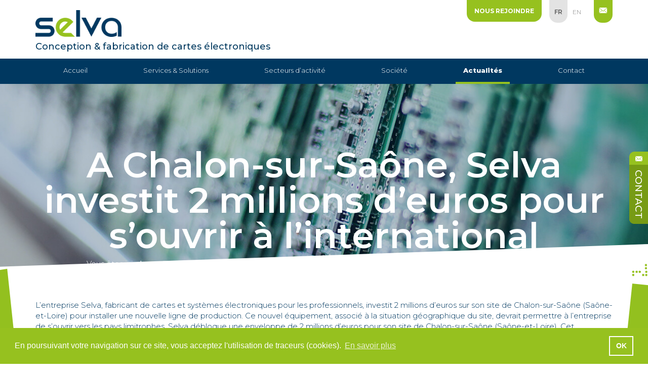

--- FILE ---
content_type: text/html; charset=UTF-8
request_url: https://www.selva.fr/fr/presse/a-chalon-sur-saone-selva-investit-2-millions-deuros-pour-souvrir-a-linternational/
body_size: 10891
content:
<!doctype html>  

<!--[if IEMobile 7 ]> <html lang="fr-FR"class="no-js iem7"> <![endif]-->
<!--[if lt IE 7 ]> <html lang="fr-FR" class="no-js ie6"> <![endif]-->
<!--[if IE 7 ]>    <html lang="fr-FR" class="no-js ie7"> <![endif]-->
<!--[if IE 8 ]>    <html lang="fr-FR" class="no-js ie8"> <![endif]-->
<!--[if (gte IE 9)|(gt IEMobile 7)|!(IEMobile)|!(IE)]><!--><html lang="fr-FR" class="no-js"><!--<![endif]-->
	
	<head>
		<meta charset="utf-8">
		<meta http-equiv="X-UA-Compatible" content="IE=edge,chrome=1">
		<title>A Chalon-sur-Saône, Selva investit 2 millions d&#039;euros pour s’ouvrir à l’international - Selva Électronique</title>	
		<meta name="viewport" content="width=device-width, initial-scale=1.0">
  		<link rel="pingback" href="https://www.selva.fr/xmlrpc.php">

		<!-- wordpress head functions -->
		<meta name='robots' content='index, follow, max-image-preview:large, max-snippet:-1, max-video-preview:-1' />

	<!-- This site is optimized with the Yoast SEO plugin v25.7 - https://yoast.com/wordpress/plugins/seo/ -->
	<link rel="canonical" href="https://www.selva.fr/fr/presse/a-chalon-sur-saone-selva-investit-2-millions-deuros-pour-souvrir-a-linternational/" />
	<meta property="og:locale" content="fr_FR" />
	<meta property="og:type" content="article" />
	<meta property="og:title" content="A Chalon-sur-Saône, Selva investit 2 millions d&#039;euros pour s’ouvrir à l’international - Selva Électronique" />
	<meta property="og:description" content="L’entreprise Selva, fabricant de cartes et systèmes électroniques pour les professionnels, investit 2 millions d’euros sur…" />
	<meta property="og:url" content="https://www.selva.fr/fr/presse/a-chalon-sur-saone-selva-investit-2-millions-deuros-pour-souvrir-a-linternational/" />
	<meta property="og:site_name" content="Selva Électronique" />
	<meta name="twitter:card" content="summary_large_image" />
	<!-- / Yoast SEO plugin. -->


<link rel="alternate" title="oEmbed (JSON)" type="application/json+oembed" href="https://www.selva.fr/wp-json/oembed/1.0/embed?url=https%3A%2F%2Fwww.selva.fr%2Ffr%2Fpresse%2Fa-chalon-sur-saone-selva-investit-2-millions-deuros-pour-souvrir-a-linternational%2F" />
<link rel="alternate" title="oEmbed (XML)" type="text/xml+oembed" href="https://www.selva.fr/wp-json/oembed/1.0/embed?url=https%3A%2F%2Fwww.selva.fr%2Ffr%2Fpresse%2Fa-chalon-sur-saone-selva-investit-2-millions-deuros-pour-souvrir-a-linternational%2F&#038;format=xml" />
<style id='wp-img-auto-sizes-contain-inline-css' type='text/css'>
img:is([sizes=auto i],[sizes^="auto," i]){contain-intrinsic-size:3000px 1500px}
/*# sourceURL=wp-img-auto-sizes-contain-inline-css */
</style>
<style id='wp-emoji-styles-inline-css' type='text/css'>

	img.wp-smiley, img.emoji {
		display: inline !important;
		border: none !important;
		box-shadow: none !important;
		height: 1em !important;
		width: 1em !important;
		margin: 0 0.07em !important;
		vertical-align: -0.1em !important;
		background: none !important;
		padding: 0 !important;
	}
/*# sourceURL=wp-emoji-styles-inline-css */
</style>
<style id='wp-block-library-inline-css' type='text/css'>
:root{--wp-block-synced-color:#7a00df;--wp-block-synced-color--rgb:122,0,223;--wp-bound-block-color:var(--wp-block-synced-color);--wp-editor-canvas-background:#ddd;--wp-admin-theme-color:#007cba;--wp-admin-theme-color--rgb:0,124,186;--wp-admin-theme-color-darker-10:#006ba1;--wp-admin-theme-color-darker-10--rgb:0,107,160.5;--wp-admin-theme-color-darker-20:#005a87;--wp-admin-theme-color-darker-20--rgb:0,90,135;--wp-admin-border-width-focus:2px}@media (min-resolution:192dpi){:root{--wp-admin-border-width-focus:1.5px}}.wp-element-button{cursor:pointer}:root .has-very-light-gray-background-color{background-color:#eee}:root .has-very-dark-gray-background-color{background-color:#313131}:root .has-very-light-gray-color{color:#eee}:root .has-very-dark-gray-color{color:#313131}:root .has-vivid-green-cyan-to-vivid-cyan-blue-gradient-background{background:linear-gradient(135deg,#00d084,#0693e3)}:root .has-purple-crush-gradient-background{background:linear-gradient(135deg,#34e2e4,#4721fb 50%,#ab1dfe)}:root .has-hazy-dawn-gradient-background{background:linear-gradient(135deg,#faaca8,#dad0ec)}:root .has-subdued-olive-gradient-background{background:linear-gradient(135deg,#fafae1,#67a671)}:root .has-atomic-cream-gradient-background{background:linear-gradient(135deg,#fdd79a,#004a59)}:root .has-nightshade-gradient-background{background:linear-gradient(135deg,#330968,#31cdcf)}:root .has-midnight-gradient-background{background:linear-gradient(135deg,#020381,#2874fc)}:root{--wp--preset--font-size--normal:16px;--wp--preset--font-size--huge:42px}.has-regular-font-size{font-size:1em}.has-larger-font-size{font-size:2.625em}.has-normal-font-size{font-size:var(--wp--preset--font-size--normal)}.has-huge-font-size{font-size:var(--wp--preset--font-size--huge)}.has-text-align-center{text-align:center}.has-text-align-left{text-align:left}.has-text-align-right{text-align:right}.has-fit-text{white-space:nowrap!important}#end-resizable-editor-section{display:none}.aligncenter{clear:both}.items-justified-left{justify-content:flex-start}.items-justified-center{justify-content:center}.items-justified-right{justify-content:flex-end}.items-justified-space-between{justify-content:space-between}.screen-reader-text{border:0;clip-path:inset(50%);height:1px;margin:-1px;overflow:hidden;padding:0;position:absolute;width:1px;word-wrap:normal!important}.screen-reader-text:focus{background-color:#ddd;clip-path:none;color:#444;display:block;font-size:1em;height:auto;left:5px;line-height:normal;padding:15px 23px 14px;text-decoration:none;top:5px;width:auto;z-index:100000}html :where(.has-border-color){border-style:solid}html :where([style*=border-top-color]){border-top-style:solid}html :where([style*=border-right-color]){border-right-style:solid}html :where([style*=border-bottom-color]){border-bottom-style:solid}html :where([style*=border-left-color]){border-left-style:solid}html :where([style*=border-width]){border-style:solid}html :where([style*=border-top-width]){border-top-style:solid}html :where([style*=border-right-width]){border-right-style:solid}html :where([style*=border-bottom-width]){border-bottom-style:solid}html :where([style*=border-left-width]){border-left-style:solid}html :where(img[class*=wp-image-]){height:auto;max-width:100%}:where(figure){margin:0 0 1em}html :where(.is-position-sticky){--wp-admin--admin-bar--position-offset:var(--wp-admin--admin-bar--height,0px)}@media screen and (max-width:600px){html :where(.is-position-sticky){--wp-admin--admin-bar--position-offset:0px}}

/*# sourceURL=wp-block-library-inline-css */
</style><style id='global-styles-inline-css' type='text/css'>
:root{--wp--preset--aspect-ratio--square: 1;--wp--preset--aspect-ratio--4-3: 4/3;--wp--preset--aspect-ratio--3-4: 3/4;--wp--preset--aspect-ratio--3-2: 3/2;--wp--preset--aspect-ratio--2-3: 2/3;--wp--preset--aspect-ratio--16-9: 16/9;--wp--preset--aspect-ratio--9-16: 9/16;--wp--preset--color--black: #000000;--wp--preset--color--cyan-bluish-gray: #abb8c3;--wp--preset--color--white: #ffffff;--wp--preset--color--pale-pink: #f78da7;--wp--preset--color--vivid-red: #cf2e2e;--wp--preset--color--luminous-vivid-orange: #ff6900;--wp--preset--color--luminous-vivid-amber: #fcb900;--wp--preset--color--light-green-cyan: #7bdcb5;--wp--preset--color--vivid-green-cyan: #00d084;--wp--preset--color--pale-cyan-blue: #8ed1fc;--wp--preset--color--vivid-cyan-blue: #0693e3;--wp--preset--color--vivid-purple: #9b51e0;--wp--preset--gradient--vivid-cyan-blue-to-vivid-purple: linear-gradient(135deg,rgb(6,147,227) 0%,rgb(155,81,224) 100%);--wp--preset--gradient--light-green-cyan-to-vivid-green-cyan: linear-gradient(135deg,rgb(122,220,180) 0%,rgb(0,208,130) 100%);--wp--preset--gradient--luminous-vivid-amber-to-luminous-vivid-orange: linear-gradient(135deg,rgb(252,185,0) 0%,rgb(255,105,0) 100%);--wp--preset--gradient--luminous-vivid-orange-to-vivid-red: linear-gradient(135deg,rgb(255,105,0) 0%,rgb(207,46,46) 100%);--wp--preset--gradient--very-light-gray-to-cyan-bluish-gray: linear-gradient(135deg,rgb(238,238,238) 0%,rgb(169,184,195) 100%);--wp--preset--gradient--cool-to-warm-spectrum: linear-gradient(135deg,rgb(74,234,220) 0%,rgb(151,120,209) 20%,rgb(207,42,186) 40%,rgb(238,44,130) 60%,rgb(251,105,98) 80%,rgb(254,248,76) 100%);--wp--preset--gradient--blush-light-purple: linear-gradient(135deg,rgb(255,206,236) 0%,rgb(152,150,240) 100%);--wp--preset--gradient--blush-bordeaux: linear-gradient(135deg,rgb(254,205,165) 0%,rgb(254,45,45) 50%,rgb(107,0,62) 100%);--wp--preset--gradient--luminous-dusk: linear-gradient(135deg,rgb(255,203,112) 0%,rgb(199,81,192) 50%,rgb(65,88,208) 100%);--wp--preset--gradient--pale-ocean: linear-gradient(135deg,rgb(255,245,203) 0%,rgb(182,227,212) 50%,rgb(51,167,181) 100%);--wp--preset--gradient--electric-grass: linear-gradient(135deg,rgb(202,248,128) 0%,rgb(113,206,126) 100%);--wp--preset--gradient--midnight: linear-gradient(135deg,rgb(2,3,129) 0%,rgb(40,116,252) 100%);--wp--preset--font-size--small: 13px;--wp--preset--font-size--medium: 20px;--wp--preset--font-size--large: 36px;--wp--preset--font-size--x-large: 42px;--wp--preset--spacing--20: 0.44rem;--wp--preset--spacing--30: 0.67rem;--wp--preset--spacing--40: 1rem;--wp--preset--spacing--50: 1.5rem;--wp--preset--spacing--60: 2.25rem;--wp--preset--spacing--70: 3.38rem;--wp--preset--spacing--80: 5.06rem;--wp--preset--shadow--natural: 6px 6px 9px rgba(0, 0, 0, 0.2);--wp--preset--shadow--deep: 12px 12px 50px rgba(0, 0, 0, 0.4);--wp--preset--shadow--sharp: 6px 6px 0px rgba(0, 0, 0, 0.2);--wp--preset--shadow--outlined: 6px 6px 0px -3px rgb(255, 255, 255), 6px 6px rgb(0, 0, 0);--wp--preset--shadow--crisp: 6px 6px 0px rgb(0, 0, 0);}:where(.is-layout-flex){gap: 0.5em;}:where(.is-layout-grid){gap: 0.5em;}body .is-layout-flex{display: flex;}.is-layout-flex{flex-wrap: wrap;align-items: center;}.is-layout-flex > :is(*, div){margin: 0;}body .is-layout-grid{display: grid;}.is-layout-grid > :is(*, div){margin: 0;}:where(.wp-block-columns.is-layout-flex){gap: 2em;}:where(.wp-block-columns.is-layout-grid){gap: 2em;}:where(.wp-block-post-template.is-layout-flex){gap: 1.25em;}:where(.wp-block-post-template.is-layout-grid){gap: 1.25em;}.has-black-color{color: var(--wp--preset--color--black) !important;}.has-cyan-bluish-gray-color{color: var(--wp--preset--color--cyan-bluish-gray) !important;}.has-white-color{color: var(--wp--preset--color--white) !important;}.has-pale-pink-color{color: var(--wp--preset--color--pale-pink) !important;}.has-vivid-red-color{color: var(--wp--preset--color--vivid-red) !important;}.has-luminous-vivid-orange-color{color: var(--wp--preset--color--luminous-vivid-orange) !important;}.has-luminous-vivid-amber-color{color: var(--wp--preset--color--luminous-vivid-amber) !important;}.has-light-green-cyan-color{color: var(--wp--preset--color--light-green-cyan) !important;}.has-vivid-green-cyan-color{color: var(--wp--preset--color--vivid-green-cyan) !important;}.has-pale-cyan-blue-color{color: var(--wp--preset--color--pale-cyan-blue) !important;}.has-vivid-cyan-blue-color{color: var(--wp--preset--color--vivid-cyan-blue) !important;}.has-vivid-purple-color{color: var(--wp--preset--color--vivid-purple) !important;}.has-black-background-color{background-color: var(--wp--preset--color--black) !important;}.has-cyan-bluish-gray-background-color{background-color: var(--wp--preset--color--cyan-bluish-gray) !important;}.has-white-background-color{background-color: var(--wp--preset--color--white) !important;}.has-pale-pink-background-color{background-color: var(--wp--preset--color--pale-pink) !important;}.has-vivid-red-background-color{background-color: var(--wp--preset--color--vivid-red) !important;}.has-luminous-vivid-orange-background-color{background-color: var(--wp--preset--color--luminous-vivid-orange) !important;}.has-luminous-vivid-amber-background-color{background-color: var(--wp--preset--color--luminous-vivid-amber) !important;}.has-light-green-cyan-background-color{background-color: var(--wp--preset--color--light-green-cyan) !important;}.has-vivid-green-cyan-background-color{background-color: var(--wp--preset--color--vivid-green-cyan) !important;}.has-pale-cyan-blue-background-color{background-color: var(--wp--preset--color--pale-cyan-blue) !important;}.has-vivid-cyan-blue-background-color{background-color: var(--wp--preset--color--vivid-cyan-blue) !important;}.has-vivid-purple-background-color{background-color: var(--wp--preset--color--vivid-purple) !important;}.has-black-border-color{border-color: var(--wp--preset--color--black) !important;}.has-cyan-bluish-gray-border-color{border-color: var(--wp--preset--color--cyan-bluish-gray) !important;}.has-white-border-color{border-color: var(--wp--preset--color--white) !important;}.has-pale-pink-border-color{border-color: var(--wp--preset--color--pale-pink) !important;}.has-vivid-red-border-color{border-color: var(--wp--preset--color--vivid-red) !important;}.has-luminous-vivid-orange-border-color{border-color: var(--wp--preset--color--luminous-vivid-orange) !important;}.has-luminous-vivid-amber-border-color{border-color: var(--wp--preset--color--luminous-vivid-amber) !important;}.has-light-green-cyan-border-color{border-color: var(--wp--preset--color--light-green-cyan) !important;}.has-vivid-green-cyan-border-color{border-color: var(--wp--preset--color--vivid-green-cyan) !important;}.has-pale-cyan-blue-border-color{border-color: var(--wp--preset--color--pale-cyan-blue) !important;}.has-vivid-cyan-blue-border-color{border-color: var(--wp--preset--color--vivid-cyan-blue) !important;}.has-vivid-purple-border-color{border-color: var(--wp--preset--color--vivid-purple) !important;}.has-vivid-cyan-blue-to-vivid-purple-gradient-background{background: var(--wp--preset--gradient--vivid-cyan-blue-to-vivid-purple) !important;}.has-light-green-cyan-to-vivid-green-cyan-gradient-background{background: var(--wp--preset--gradient--light-green-cyan-to-vivid-green-cyan) !important;}.has-luminous-vivid-amber-to-luminous-vivid-orange-gradient-background{background: var(--wp--preset--gradient--luminous-vivid-amber-to-luminous-vivid-orange) !important;}.has-luminous-vivid-orange-to-vivid-red-gradient-background{background: var(--wp--preset--gradient--luminous-vivid-orange-to-vivid-red) !important;}.has-very-light-gray-to-cyan-bluish-gray-gradient-background{background: var(--wp--preset--gradient--very-light-gray-to-cyan-bluish-gray) !important;}.has-cool-to-warm-spectrum-gradient-background{background: var(--wp--preset--gradient--cool-to-warm-spectrum) !important;}.has-blush-light-purple-gradient-background{background: var(--wp--preset--gradient--blush-light-purple) !important;}.has-blush-bordeaux-gradient-background{background: var(--wp--preset--gradient--blush-bordeaux) !important;}.has-luminous-dusk-gradient-background{background: var(--wp--preset--gradient--luminous-dusk) !important;}.has-pale-ocean-gradient-background{background: var(--wp--preset--gradient--pale-ocean) !important;}.has-electric-grass-gradient-background{background: var(--wp--preset--gradient--electric-grass) !important;}.has-midnight-gradient-background{background: var(--wp--preset--gradient--midnight) !important;}.has-small-font-size{font-size: var(--wp--preset--font-size--small) !important;}.has-medium-font-size{font-size: var(--wp--preset--font-size--medium) !important;}.has-large-font-size{font-size: var(--wp--preset--font-size--large) !important;}.has-x-large-font-size{font-size: var(--wp--preset--font-size--x-large) !important;}
/*# sourceURL=global-styles-inline-css */
</style>

<style id='classic-theme-styles-inline-css' type='text/css'>
/*! This file is auto-generated */
.wp-block-button__link{color:#fff;background-color:#32373c;border-radius:9999px;box-shadow:none;text-decoration:none;padding:calc(.667em + 2px) calc(1.333em + 2px);font-size:1.125em}.wp-block-file__button{background:#32373c;color:#fff;text-decoration:none}
/*# sourceURL=/wp-includes/css/classic-themes.min.css */
</style>
<!-- <link rel='stylesheet' id='contact-form-7-css' href='https://www.selva.fr/wp-content/plugins/contact-form-7/includes/css/styles.css?ver=6.1.1' type='text/css' media='all' /> -->
<!-- <link rel='stylesheet' id='wpbs-css' href='https://www.selva.fr/wp-content/themes/wordpress-bootstrap-master/library/dist/css/styles.f6413c85.min.css?ver=1.0' type='text/css' media='all' /> -->
<!-- <link rel='stylesheet' id='wpbs-style-css' href='https://www.selva.fr/wp-content/themes/wordpress-bootstrap-master/style.css?ver=1.0' type='text/css' media='all' /> -->
<link rel="stylesheet" type="text/css" href="//www.selva.fr/wp-content/cache/wpfc-minified/qt0pf99h/dcngj.css" media="all"/>
<script src='//www.selva.fr/wp-content/cache/wpfc-minified/31laohj3/dcngj.js' type="text/javascript"></script>
<!-- <script type="text/javascript" src="https://www.selva.fr/wp-includes/js/jquery/jquery.min.js?ver=3.7.1" id="jquery-core-js"></script> -->

<!-- <script type="text/javascript" src="https://www.selva.fr/wp-includes/js/jquery/jquery-migrate.min.js?ver=3.4.1" id="jquery-migrate-js"></script> -->
<!-- <script type="text/javascript" src="https://www.selva.fr/wp-content/themes/wordpress-bootstrap-master/bower_components/modernizer/modernizr.js?ver=1.2" id="modernizr-js"></script> -->
<link rel="https://api.w.org/" href="https://www.selva.fr/wp-json/" /><link rel='shortlink' href='https://www.selva.fr/?p=853' />
<style type="text/css">.recentcomments a{display:inline !important;padding:0 !important;margin:0 !important;}</style>		<!-- end of wordpress head -->
		<!-- IE8 fallback moved below head to work properly. Added respond as well. Tested to work. -->
			<!-- media-queries.js (fallback) -->
		<!--[if lt IE 9]>
			<script src="http://css3-mediaqueries-js.googlecode.com/svn/trunk/css3-mediaqueries.js"></script>
		<![endif]-->

		<!-- html5.js -->
		<!--[if lt IE 9]>
			<script src="http://html5shim.googlecode.com/svn/trunk/html5.js"></script>
		<![endif]-->

			<!-- respond.js -->
		<!--[if lt IE 9]>
		          <script type='text/javascript' src="http://cdnjs.cloudflare.com/ajax/libs/respond.js/1.4.2/respond.js"></script>
		<![endif]-->
		<link href="https://fonts.googleapis.com/css?family=Montserrat:100,100i,200,200i,300,300i,400,400i,500,500i,600,600i,700,700i,800,800i,900,900i" rel="stylesheet">
		<!-- <link rel="stylesheet" href="https://www.selva.fr/wp-content/themes/wordpress-bootstrap-master/css/bootstrap.min.css"> -->
		<!-- <link rel="stylesheet" href="https://www.selva.fr/wp-content/themes/wordpress-bootstrap-master/css/jquery.bxslider.css"> -->
        <!-- <link rel="stylesheet" href="https://www.selva.fr/wp-content/themes/wordpress-bootstrap-master/css/style.css"/> -->
        <!-- <link rel="stylesheet" href="https://www.selva.fr/wp-content/themes/wordpress-bootstrap-master/css/animate.min.css"/> -->
		<!-- <link rel="stylesheet" href="https://www.selva.fr/wp-content/themes/wordpress-bootstrap-master/css/2018.css?v=1731664387"> -->
<link rel="stylesheet" type="text/css" href="//www.selva.fr/wp-content/cache/wpfc-minified/f5vj9fw4/dcngj.css" media="all"/>

		<!--<script src='https://api.mapbox.com/mapbox-gl-js/v0.47.0/mapbox-gl.js'></script>
		<link href='https://api.mapbox.com/mapbox-gl-js/v0.47.0/mapbox-gl.css' rel='stylesheet' />-->
		<!--<script src='https://api.tiles.mapbox.com/mapbox-gl-js/v0.46.0/mapbox-gl.js'></script>
		<link href='https://api.tiles.mapbox.com/mapbox-gl-js/v0.46.0/mapbox-gl.css' rel='stylesheet' />-->
        
        <link href='https://api.mapbox.com/mapbox-gl-js/v3.1.2/mapbox-gl.css' rel='stylesheet' />

		<link rel="apple-touch-icon" sizes="57x57" href="https://www.selva.fr/wp-content/themes/wordpress-bootstrap-master/images/icons/apple-icon-57x57.png">
		<link rel="apple-touch-icon" sizes="60x60" href="https://www.selva.fr/wp-content/themes/wordpress-bootstrap-master/images/icons/apple-icon-60x60.png">
		<link rel="apple-touch-icon" sizes="72x72" href="https://www.selva.fr/wp-content/themes/wordpress-bootstrap-master/images/icons/apple-icon-72x72.png">
		<link rel="apple-touch-icon" sizes="76x76" href="https://www.selva.fr/wp-content/themes/wordpress-bootstrap-master/images/icons/apple-icon-76x76.png">
		<link rel="apple-touch-icon" sizes="114x114" href="https://www.selva.fr/wp-content/themes/wordpress-bootstrap-master/images/icons/apple-icon-114x114.png">
		<link rel="apple-touch-icon" sizes="120x120" href="https://www.selva.fr/wp-content/themes/wordpress-bootstrap-master/images/icons/apple-icon-120x120.png">
		<link rel="apple-touch-icon" sizes="144x144" href="https://www.selva.fr/wp-content/themes/wordpress-bootstrap-master/images/icons/apple-icon-144x144.png">
		<link rel="apple-touch-icon" sizes="152x152" href="https://www.selva.fr/wp-content/themes/wordpress-bootstrap-master/images/icons/apple-icon-152x152.png">
		<link rel="apple-touch-icon" sizes="180x180" href="https://www.selva.fr/wp-content/themes/wordpress-bootstrap-master/images/icons/apple-icon-180x180.png">
		<link rel="icon" type="image/png" sizes="192x192"  href="https://www.selva.fr/wp-content/themes/wordpress-bootstrap-master/images/icons/android-icon-192x192.png">
		<link rel="icon" type="image/png" sizes="32x32" href="https://www.selva.fr/wp-content/themes/wordpress-bootstrap-master/images/icons/favicon-32x32.png">
		<link rel="icon" type="image/png" sizes="96x96" href="https://www.selva.fr/wp-content/themes/wordpress-bootstrap-master/images/icons/favicon-96x96.png">
		<link rel="icon" type="image/png" sizes="16x16" href="https://www.selva.fr/wp-content/themes/wordpress-bootstrap-master/images/icons/favicon-16x16.png">
		<link rel="manifest" href="https://www.selva.fr/wp-content/themes/wordpress-bootstrap-master/images/icons/manifest.json">
		<meta name="msapplication-TileColor" content="#ffffff">
		<meta name="msapplication-TileImage" content="https://www.selva.fr/wp-content/themes/wordpress-bootstrap-master/images/icons/ms-icon-144x144.png">
		<meta name="theme-color" content="#ffffff">

		<script type="application/ld+json">
			{
				"@context" : "https://schema.org",
				"@type" : "WebSite",
				"name" : "Selva Électronique",
				"url" : "https://www.selva.fr"
			}
		</script>

		<!-- <link rel="stylesheet" type="text/css" href="https://www.selva.fr/wp-content/themes/wordpress-bootstrap-master/css/cookieconsent.min.css" /> -->
<link rel="stylesheet" type="text/css" href="//www.selva.fr/wp-content/cache/wpfc-minified/2yoiublk/dcngj.css" media="all"/>
		<script src='//www.selva.fr/wp-content/cache/wpfc-minified/kqagtkpx/dcngj.js' type="text/javascript"></script>
<!-- <script src="https://www.selva.fr/wp-content/themes/wordpress-bootstrap-master/js/cookieconsent.min.js"></script> -->
		

<script>
window.addEventListener("load", function(){
window.cookieconsent.initialise({
  "palette": {
    "popup": {
      "background": "#96c11f",
      "text": "#ffffff"
    },
    "button": {
      "background": "transparent",
      "text": "#ffffff",
      "border": "#ffffff"
    }
  },
  "content": {
    "message": "En poursuivant votre navigation sur ce site, vous acceptez l'utilisation de traceurs (cookies).",
    "dismiss": "OK",
    "link": "En savoir plus",
    "href": "/fr/cookies-fr/"
  }
})});
</script><!-- Google Tag Manager -->
<script>(function(w,d,s,l,i){w[l]=w[l]||[];w[l].push({'gtm.start':
new Date().getTime(),event:'gtm.js'});var f=d.getElementsByTagName(s)[0],
j=d.createElement(s),dl=l!='dataLayer'?'&l='+l:'';j.async=true;j.src=
'https://www.googletagmanager.com/gtm.js?id='+i+dl;f.parentNode.insertBefore(j,f);
})(window,document,'script','dataLayer','GTM-N9DX2BB');</script>
<!-- End Google Tag Manager -->
	</head>

	<body class="wp-singular presse-template-default single single-presse postid-853 wp-theme-wordpress-bootstrap-master">
		<!-- Google Tag Manager (noscript) -->
<noscript><iframe src="https://www.googletagmanager.com/ns.html?id=GTM-N9DX2BB"
height="0" width="0" style="display:none;visibility:hidden"></iframe></noscript>
<!-- End Google Tag Manager (noscript) -->
		<header role="banner">
			<div class="navbar navbar-default navbar-fixed-top">
				<div class="container top-bar">
					<div class="row">
						<div class="col-xs-12 col-sm-6 col-sm-offset-6 col-md-5 col-md-offset-7 col-lg-4 col-lg-offset-8 text-center">
							<ul class="list-inline text-center">
								<li class="recruitment">
									<a href="https://www.selva.fr/fr/recrutement/">Nous rejoindre</a>
								</li>
									<li class="lang-item lang-item-2 lang-item-fr current-lang lang-item-first"><a lang="fr-FR" hreflang="fr-FR" href="https://www.selva.fr/fr/presse/a-chalon-sur-saone-selva-investit-2-millions-deuros-pour-souvrir-a-linternational/" aria-current="true">fr</a></li>
	<li class="lang-item lang-item-5 lang-item-en no-translation"><a lang="en-GB" hreflang="en-GB" href="https://www.selva.fr/en/">en</a></li>
								<li class="contact">
									<a href="https://www.selva.fr/fr/contact/">
										<span class="icon icon-email"></span>
									</a>
								</li>
							</ul>
						</div>
					</div>
				</div>
				<div class="container">
					<div class="navbar-header">
						<button type="button" class="navbar-toggle" data-toggle="collapse" data-target=".navbar-responsive-collapse">
							<span class="icon-bar"></span>
							<span class="icon-bar"></span>
							<span class="icon-bar"></span>
						</button>

						<a class="navbar-brand" title="Selva Électronique, sous-traitance de cartes et systèmes électroniques" href="https://www.selva.fr/fr">
							<img src="https://www.selva.fr/wp-content/themes/wordpress-bootstrap-master/images/logo-selva-2018.png" alt="Selva Électronique France - Fabricant et sous-traitant de carte électronique" class="img-responsive" />
							<span>Conception & fabrication de cartes électroniques</span>
						</a>
					</div>

					<!--<div class="collapse navbar-collapse navbar-responsive-collapse">
											</div>-->

				</div> <!-- end .container -->

				<div class="container-fluid menu">
					<div class="container">
						<div class="collapse navbar-collapse navbar-responsive-collapse">
							<ul id="menu-menu-principal" class="nav navbar-nav"><li id="menu-item-89" class="menu-item menu-item-type-post_type menu-item-object-page menu-item-home"><a href="https://www.selva.fr/fr/">Accueil</a></li>
<li id="menu-item-93" class="menu-item menu-item-type-custom menu-item-object-custom"><a href="/fr/service-solutions-electroniques/">Services &#038; Solutions</a></li>
<li id="menu-item-94" class="menu-item menu-item-type-custom menu-item-object-custom"><a href="/fr/secteur-activite/">Secteurs d&rsquo;activité</a></li>
<li id="menu-item-109" class="menu-item menu-item-type-post_type menu-item-object-page"><a href="https://www.selva.fr/fr/selva-fabricant-sous-traitant-carte-electronique-france/">Société</a></li>
<li id="menu-item-209" class="menu-item menu-item-type-post_type menu-item-object-page active"><a href="https://www.selva.fr/fr/actualites-presse/">Actualités</a></li>
<li id="menu-item-88" class="menu-item menu-item-type-post_type menu-item-object-page"><a href="https://www.selva.fr/fr/contact/">Contact</a></li>
</ul>						</div>
					</div>
				</div>
				
			</div> <!-- end .navbar -->


			
    <div id="header_img" style="background: transparent url('https://www.selva.fr/wp-content/themes/wordpress-bootstrap-master/images/header/actualites.jpg') no-repeat center center; background-size: cover;">
                <div class="container">
            <h1>A Chalon-sur-Saône, Selva investit 2 millions d&rsquo;euros pour s’ouvrir à l’international</h1>            <p id="breadcrumbs">	Vous êtes ici :
<span><span><a href="https://www.selva.fr/fr/">Accueil</a></span> &gt; <span><a href="https://www.selva.fr/fr/presse/">Presses</a></span> &gt; <span class="breadcrumb_last" aria-current="page"><strong>A Chalon-sur-Saône, Selva investit 2 millions d&rsquo;euros pour s’ouvrir à l’international</strong></span></span></p>        </div>

        <div class="incline-container bottom bg-white">
            <div class="incline right-down"></div>
        </div>
    </div>
		</header> <!-- end header -->

		<section class="wrapper">
	<div id="single">
		<div class="container">
			
			<div class="row">
				
				<div class="col-xs-12">
									<p>L’entreprise Selva, fabricant de cartes et systèmes électroniques pour les professionnels, investit 2 millions d’euros sur son site de Chalon-sur-Saône (Saône-et-Loire) pour installer une nouvelle ligne de production. Ce nouvel équipement, associé à la situation géographique du site, devrait permettre à l’entreprise de s’ouvrir vers les pays limitrophes. Selva débloque une enveloppe de 2 millions d’euros pour son site de Chalon-sur-Saône (Saône-et-Loire). Cet investissement prévoit la construction d’une extension de 400 mètres carrés du bâtiment actuel et l’installation d’une nouvelle ligne robotisée pour fabriquer des cartes électroniques destinées aux industriels notamment&#8230;</p>
<p>Retrouvez l&rsquo;article intégral sur :<a href="https://www.usinenouvelle.com/article/a-chalon-sur-saone-selva-investit-2-millions-d-euros-pour-s-ouvrir-a-l-international.N1139897">https://www.usinenouvelle.com/article/a-chalon-sur-saone-selva-investit-2-millions-d-euros-pour-s-ouvrir-a-l-international.N1139897</a></p>
				</div>
				<div class="col-xs-12 text-right">
					<p class="date">
						<span class="icon icon-press"></span>Le 14/09/2021					</p>
				</div>
			</div>
		</div>

	</div>
		</section> <!-- end #wrapper -->
				<footer role="contentinfo" class="bg-white">
			<div class="incline-container top bg-white">
				<div class="incline right-down"></div>
			</div>
			<div class="container-fluid">
				<div class="row">
					<div class="col-xs-12 col-md-9 left-footer">
						<div class="two-thirds-container">
                            <div class="row footer-menu">
                                <div class="col-xs-12 col-sm-3">
                                    <p class="category">Services & solutions électroniques</p>
                                    <ul>
                                                                                <li><a href="https://www.selva.fr/fr/service/conception-carte-electronique-france/">Conception</a></li>
                                                                                <li><a href="https://www.selva.fr/fr/service/fabrication-carte-electronique-france/">Fabrication</a></li>
                                                                                <li><a href="https://www.selva.fr/fr/service/integration/">Intégration</a></li>
                                                                                <li><a href="https://www.selva.fr/fr/service/controle-qualite-carte-electronique-france/">Contrôles</a></li>
                                                                            </ul>
                                </div>
                                <div class="col-xs-12 col-sm-3">
                                    <p class="category">Secteurs d'activité</p>
                                    <ul>
                                                                                <li><a href="https://www.selva.fr/fr/secteur-activite/societe-conception-fabrication-carte-electronique-energie-environnement/">Énergie / Environnement</a></li>
                                                                                <li><a href="https://www.selva.fr/fr/secteur-activite/societe-conception-fabrication-carte-electronique-industrie/">Industrie</a></li>
                                                                                <li><a href="https://www.selva.fr/fr/secteur-activite/societe-conception-fabrication-carte-electronique-automobile/">Sport mécanique</a></li>
                                                                                <li><a href="https://www.selva.fr/fr/secteur-activite/societe-conception-fabrication-carte-electronique-medical/">Médical</a></li>
                                                                                <li><a href="https://www.selva.fr/fr/secteur-activite/societe-conception-fabrication-carte-electronique-aeronautique/">Aéronautique</a></li>
                                                                                <li><a href="https://www.selva.fr/fr/secteur-activite/societe-conception-fabrication-carte-electronique-telecommunications/">Télécommunications</a></li>
                                                                                <li><a href="https://www.selva.fr/fr/secteur-activite/societe-conception-fabrication-carte-electronique-defense-securite/">Défense et sécurité</a></li>
                                                                                <li><a href="https://www.selva.fr/fr/secteur-activite/societe-conception-fabrication-carte-electronique-agriculture/">Electronique embarquée</a></li>
                                                                            </ul>
                                </div>
                                <div class="col-xs-12 col-sm-3">
                                    <p class="category">Selva</p>
                                    <ul>
                                        <li><a href="https://www.selva.fr/fr/selva-fabricant-sous-traitant-carte-electronique-france/">Qui sommes-nous ?</a></li>
                                        <li><a href="https://www.selva.fr/fr/selva-en-video/">Selva en vidéo</a></li>
                                        <li><a href="https://www.selva.fr/fr/certifications-fabrication-carte-electronique-en9100-iso9001/">Engagement qualité</a></li>
                                        <li><a href="https://www.selva.fr/fr/actualites-presse/">Presse</a></li>
                                        <li><a href="https://www.selva.fr/fr/actualites-evenements/">Actualités</a></li>
                                    </ul>
                                </div>
                                <div class="col-xs-12 col-sm-3">
                                    <p class="category">Contact</p>
                                    <div itemscope itemtype="http://schema.org/Organization">
                                        <span itemprop="name">SELVA ÉLECTRONIQUE</span>
                                        <address itemprop="address" itemscope itemtype="http://schema.org/PostalAddress">
                                            <span itemprop="streetAddress">ZI les Dorices</span><br />
                                            <span itemprop="postalCode">44330</span> <span itemprop="addressLocality">Vallet</span>
                                        </address>
                                    </div>
                                    <div>
                                        <span>SELVA ERCE</span>
                                        <address>
                                            <span>9 rue Edouard Denis Baldus</span><br />
                                            <span>71100</span> <span>Chalon-sur-saône</span>
                                        </address>
                                    </div>
                                                                    </div>
                            </div>
						</div>
						<div class="incline-container top bg-white">
							<div class="incline right-down"></div>
						</div>
					</div>

					<div class="col-xs-12 col-md-3 right-footer">
						<div class="thirds-container">
							<div class="row">
								<div class="col-xs-12 col-sm-5 col-sm-offset-1 col-md-12 col-md-offset-0">
                                    <div class="recruitment">
                                        <span class="icon icon-handshake"></span>
                                        <div class="text">
                                            <p class="category">Selva recrute</p>
                                            <p>
                                                Pour nous rejoindre, merci de nous envoyer un email avec votre CV :<br>
                                                <a href="https://www.selva.fr/fr/recrutement/">cliquez-ici</a>
                                            </p>
                                        </div>
                                    </div>
								</div>
                                								<div class="col-xs-12 col-sm-6 col-md-12 text-center">
									<p class="category">Suivez-nous</p>
									<ul class="list-inline social_network">
										<li>
											<a href="https://twitter.com/Selva_Elec" target="_blank" title="Twitter">
												<span class="icon icon-twitter icon-2x"></span>
											</a>
										</li>
										<li>
											<a href="https://www.linkedin.com/company/selva-electronique/" target="_blank" title="LinkedIn">
												<span class="icon icon-linkedin icon-2x"></span>
											</a>
										</li>
										<li>
											<a href="https://www.youtube.com/channel/UCXWBKDHcjYHBkaWTFs9SK5Q" target="_blank" title="Youtube">
												<span class="icon icon-youtube icon-2x"></span>
											</a>
										</li>
										<!--<li>
											<a href="" target="_blank" title="Instagram">
												<span class="icon icon-instagram icon-2x"></span>
											</a>
										</li>-->
									</ul>
								</div>
							</div>
						</div>
					</div>
				</div>
			</div>

			<div class="copyright">
				<div class="container">
					<div class="row">
						<div class="col-xs-12 text-center">
							<ul>
								<li>&copy; Selva Électronique 2018</li>
								<li>Tous droits réservés</li>
								<li><a href="https://www.selva.fr/fr/mentions-legales/">CGV Mentions légales</a></li>
								<li><a href="https://www.selva.fr/fr/cookies-fr/">Cookies</a></li>
								<li><a href="https://www.selva.fr/fr/plan-du-site/">Plan du site</a></li>
							</ul>
						</div>
					</div>
				</div>
			</div>
		</footer> <!-- end footer -->

		<a href="https://www.selva.fr/fr/contact/" class="gutter gutter-contact">
			<span class="icon icon-email"></span>
			<p>Contact</p>
		</a>
		<div class="gutter gutter-left">&nbsp;</div>
		<div class="gutter gutter-right">&nbsp;</div>

		<!--[if lt IE 7 ]>
  			<script src="//ajax.googleapis.com/ajax/libs/chrome-frame/1.0.3/CFInstall.min.js"></script>
  			<script>window.attachEvent('onload',function(){CFInstall.check({mode:'overlay'})})</script>
		<![endif]-->

		<script src="https://ajax.googleapis.com/ajax/libs/jquery/1.12.4/jquery.min.js"></script>
	    <script src="https://code.jquery.com/ui/1.12.1/jquery-ui.min.js" integrity="sha256-VazP97ZCwtekAsvgPBSUwPFKdrwD3unUfSGVYrahUqU=" crossorigin="anonymous"></script>
		<!-- Include all compiled plugins (below), or include individual files as needed -->
		<script src="https://www.selva.fr/wp-content/themes/wordpress-bootstrap-master/js/bootstrap.min.js"></script>
		<script type="speculationrules">
{"prefetch":[{"source":"document","where":{"and":[{"href_matches":"/*"},{"not":{"href_matches":["/wp-*.php","/wp-admin/*","/wp-content/uploads/*","/wp-content/*","/wp-content/plugins/*","/wp-content/themes/wordpress-bootstrap-master/*","/*\\?(.+)"]}},{"not":{"selector_matches":"a[rel~=\"nofollow\"]"}},{"not":{"selector_matches":".no-prefetch, .no-prefetch a"}}]},"eagerness":"conservative"}]}
</script>
<script type="text/javascript" src="https://www.selva.fr/wp-includes/js/dist/hooks.min.js?ver=dd5603f07f9220ed27f1" id="wp-hooks-js"></script>
<script type="text/javascript" src="https://www.selva.fr/wp-includes/js/dist/i18n.min.js?ver=c26c3dc7bed366793375" id="wp-i18n-js"></script>
<script type="text/javascript" id="wp-i18n-js-after">
/* <![CDATA[ */
wp.i18n.setLocaleData( { 'text direction\u0004ltr': [ 'ltr' ] } );
//# sourceURL=wp-i18n-js-after
/* ]]> */
</script>
<script type="text/javascript" src="https://www.selva.fr/wp-content/plugins/contact-form-7/includes/swv/js/index.js?ver=6.1.1" id="swv-js"></script>
<script type="text/javascript" id="contact-form-7-js-translations">
/* <![CDATA[ */
( function( domain, translations ) {
	var localeData = translations.locale_data[ domain ] || translations.locale_data.messages;
	localeData[""].domain = domain;
	wp.i18n.setLocaleData( localeData, domain );
} )( "contact-form-7", {"translation-revision-date":"2025-02-06 12:02:14+0000","generator":"GlotPress\/4.0.1","domain":"messages","locale_data":{"messages":{"":{"domain":"messages","plural-forms":"nplurals=2; plural=n > 1;","lang":"fr"},"This contact form is placed in the wrong place.":["Ce formulaire de contact est plac\u00e9 dans un mauvais endroit."],"Error:":["Erreur\u00a0:"]}},"comment":{"reference":"includes\/js\/index.js"}} );
//# sourceURL=contact-form-7-js-translations
/* ]]> */
</script>
<script type="text/javascript" id="contact-form-7-js-before">
/* <![CDATA[ */
var wpcf7 = {
    "api": {
        "root": "https:\/\/www.selva.fr\/wp-json\/",
        "namespace": "contact-form-7\/v1"
    }
};
//# sourceURL=contact-form-7-js-before
/* ]]> */
</script>
<script type="text/javascript" src="https://www.selva.fr/wp-content/plugins/contact-form-7/includes/js/index.js?ver=6.1.1" id="contact-form-7-js"></script>
<script type="text/javascript" id="pll_cookie_script-js-after">
/* <![CDATA[ */
(function() {
				var expirationDate = new Date();
				expirationDate.setTime( expirationDate.getTime() + 31536000 * 1000 );
				document.cookie = "pll_language=fr; expires=" + expirationDate.toUTCString() + "; path=/; secure; SameSite=Lax";
			}());

//# sourceURL=pll_cookie_script-js-after
/* ]]> */
</script>
<script id="wp-emoji-settings" type="application/json">
{"baseUrl":"https://s.w.org/images/core/emoji/17.0.2/72x72/","ext":".png","svgUrl":"https://s.w.org/images/core/emoji/17.0.2/svg/","svgExt":".svg","source":{"concatemoji":"https://www.selva.fr/wp-includes/js/wp-emoji-release.min.js?ver=6.9"}}
</script>
<script type="module">
/* <![CDATA[ */
/*! This file is auto-generated */
const a=JSON.parse(document.getElementById("wp-emoji-settings").textContent),o=(window._wpemojiSettings=a,"wpEmojiSettingsSupports"),s=["flag","emoji"];function i(e){try{var t={supportTests:e,timestamp:(new Date).valueOf()};sessionStorage.setItem(o,JSON.stringify(t))}catch(e){}}function c(e,t,n){e.clearRect(0,0,e.canvas.width,e.canvas.height),e.fillText(t,0,0);t=new Uint32Array(e.getImageData(0,0,e.canvas.width,e.canvas.height).data);e.clearRect(0,0,e.canvas.width,e.canvas.height),e.fillText(n,0,0);const a=new Uint32Array(e.getImageData(0,0,e.canvas.width,e.canvas.height).data);return t.every((e,t)=>e===a[t])}function p(e,t){e.clearRect(0,0,e.canvas.width,e.canvas.height),e.fillText(t,0,0);var n=e.getImageData(16,16,1,1);for(let e=0;e<n.data.length;e++)if(0!==n.data[e])return!1;return!0}function u(e,t,n,a){switch(t){case"flag":return n(e,"\ud83c\udff3\ufe0f\u200d\u26a7\ufe0f","\ud83c\udff3\ufe0f\u200b\u26a7\ufe0f")?!1:!n(e,"\ud83c\udde8\ud83c\uddf6","\ud83c\udde8\u200b\ud83c\uddf6")&&!n(e,"\ud83c\udff4\udb40\udc67\udb40\udc62\udb40\udc65\udb40\udc6e\udb40\udc67\udb40\udc7f","\ud83c\udff4\u200b\udb40\udc67\u200b\udb40\udc62\u200b\udb40\udc65\u200b\udb40\udc6e\u200b\udb40\udc67\u200b\udb40\udc7f");case"emoji":return!a(e,"\ud83e\u1fac8")}return!1}function f(e,t,n,a){let r;const o=(r="undefined"!=typeof WorkerGlobalScope&&self instanceof WorkerGlobalScope?new OffscreenCanvas(300,150):document.createElement("canvas")).getContext("2d",{willReadFrequently:!0}),s=(o.textBaseline="top",o.font="600 32px Arial",{});return e.forEach(e=>{s[e]=t(o,e,n,a)}),s}function r(e){var t=document.createElement("script");t.src=e,t.defer=!0,document.head.appendChild(t)}a.supports={everything:!0,everythingExceptFlag:!0},new Promise(t=>{let n=function(){try{var e=JSON.parse(sessionStorage.getItem(o));if("object"==typeof e&&"number"==typeof e.timestamp&&(new Date).valueOf()<e.timestamp+604800&&"object"==typeof e.supportTests)return e.supportTests}catch(e){}return null}();if(!n){if("undefined"!=typeof Worker&&"undefined"!=typeof OffscreenCanvas&&"undefined"!=typeof URL&&URL.createObjectURL&&"undefined"!=typeof Blob)try{var e="postMessage("+f.toString()+"("+[JSON.stringify(s),u.toString(),c.toString(),p.toString()].join(",")+"));",a=new Blob([e],{type:"text/javascript"});const r=new Worker(URL.createObjectURL(a),{name:"wpTestEmojiSupports"});return void(r.onmessage=e=>{i(n=e.data),r.terminate(),t(n)})}catch(e){}i(n=f(s,u,c,p))}t(n)}).then(e=>{for(const n in e)a.supports[n]=e[n],a.supports.everything=a.supports.everything&&a.supports[n],"flag"!==n&&(a.supports.everythingExceptFlag=a.supports.everythingExceptFlag&&a.supports[n]);var t;a.supports.everythingExceptFlag=a.supports.everythingExceptFlag&&!a.supports.flag,a.supports.everything||((t=a.source||{}).concatemoji?r(t.concatemoji):t.wpemoji&&t.twemoji&&(r(t.twemoji),r(t.wpemoji)))});
//# sourceURL=https://www.selva.fr/wp-includes/js/wp-emoji-loader.min.js
/* ]]> */
</script>
		<script src="https://www.selva.fr/wp-content/themes/wordpress-bootstrap-master/js/jquery.bxslider.min.js"></script>
		<script src="https://www.selva.fr/wp-content/themes/wordpress-bootstrap-master/js/masonry.pkgd.min.js"></script>
		<script src="https://www.selva.fr/wp-content/themes/wordpress-bootstrap-master/js/imagesloaded.pkgd.min.js"></script>
        <script src="https://www.selva.fr/wp-content/themes/wordpress-bootstrap-master/js/wow.min.js"></script>
        <script src="https://www.selva.fr/wp-content/themes/wordpress-bootstrap-master/js/waypoints-2.0.3.min.js"></script>
        <script src="https://www.selva.fr/wp-content/themes/wordpress-bootstrap-master/js/jquery.counterup-1.0.min.js"></script>
        <script src='https://api.mapbox.com/mapbox-gl-js/v3.1.2/mapbox-gl.js'></script>
		<script src="https://www.selva.fr/wp-content/themes/wordpress-bootstrap-master/js/main.js"></script>

        	</body>

</html><!-- WP Fastest Cache file was created in 0.148 seconds, on 21 January 2026 @ 13 h 10 min -->

--- FILE ---
content_type: application/javascript
request_url: https://www.selva.fr/wp-content/themes/wordpress-bootstrap-master/js/main.js
body_size: 1173
content:
/**
 * Created by gille on 08/08/2018.
 */
jQuery(document).ready(function() {

    // Le timer ne fonctionne pas correctement.
    $('.counter').counterUp({
        delay: 10,
        time: 1000
    });
    $('#slider').bxSlider({
        auto: true,
        controls: false,
        speed: 1000,
        pause: 8000
    });

    $(window).scroll(function () {
        var posScroll = $(document).scrollTop();
        if (posScroll) {
            $('.sous-menu').addClass('sm-sous-menu');
        } else {
            $('.sous-menu').removeClass('sm-sous-menu');
        }
    });

    jQuery('.js-scroll-to').click(function(){
        let page = jQuery(this).find('a').attr('href'); // Page cible
        console.log(page);
        let speed = 750; // Durée de l'animation (en ms)
        let offset_top = (jQuery(page).offset().top)-200;
        jQuery('html, body').animate( { scrollTop: offset_top }, speed );
        return false;
    });

    var nbSlides, slideWidth,
        width = $(window).width();
    if (width < 600) {
        slideWidth = '230px';
        nbSlides = 1;
    } else if (width < 1100) {
        slideWidth = '300px';
        nbSlides = 2;
    } else {
        slideWidth = '360px';
        nbSlides = 3;
    }

    $('#slider-sector').bxSlider({
        auto: true,
        pager: false,
        controls: true,
        speed: 1000,
        pause: 5000,
        minSlides: nbSlides,
        maxSlides: nbSlides,
        slideWidth: slideWidth,
        moveSlides: nbSlides
    });

    $('form .first-placeholder').each(function () {
        $(this).children('option:first').attr('disabled', 'disabled');
    });
    $('form .browse').click(function () {
        var elem_id = $(this).attr('id');
        $('.button-' + elem_id).click();
    });
    $('input[type="file"]').change(function (e) {
        var fileName = e.target.files[0].name;
        var input_id = $(this).attr('id');
        $('#' + input_id + '-select').html(fileName);
        //alert('The file "' + fileName + '" has been selected.' );
    });


    $('.colored p').each(function () {
        var className = $(this).attr('class').split('-');
        $(this).animate({
            width: className[1] + '%'
        }, 5000, function () {

        });
    });


    /***** EVENTS Analytics *****/
    document.addEventListener('wpcf7mailsent', function (event) {
        //console.log('form sent');
        if ('5' == event.detail.contactFormId) {
            dataLayer.push({'event': 'Contact-FR'});
        } else if ('97' == event.detail.contactFormId) {
            dataLayer.push({'event': 'Contact-EN'});
        } else if ('419' == event.detail.contactFormId) {
            dataLayer.push({'event': 'Recrutement-FR'});
        } else if ('421' == event.detail.contactFormId) {
            dataLayer.push({'event': 'Recrutement-EN'});
        }
    }, false);


    $('.job-offer-js').click(function (event) {
        event.currentTarget.parentNode.children[1].classList.toggle('active');
        var panel = this.nextElementSibling;
        if (panel.style.maxHeight) {
            panel.style.maxHeight = null;
        } else {
            panel.style.maxHeight = panel.scrollHeight + "px";
        }
        event.currentTarget.children[0].children[0].classList.toggle('hidden');
        event.currentTarget.children[0].children[1].classList.toggle('hidden');
    })

    var grid = $('.grid').masonry({
        // options
        itemSelector: '.grid-item'
    });
    grid.imagesLoaded().progress(function () {
        grid.masonry();
    });


    new WOW({}).init();

});

